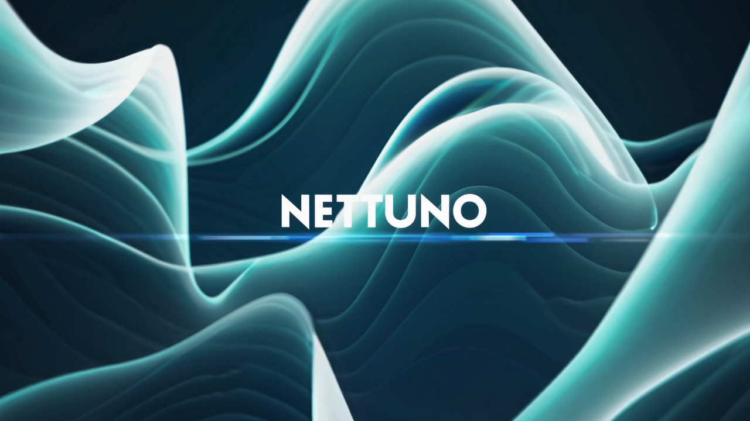

--- FILE ---
content_type: text/html; charset=UTF-8
request_url: https://nettuno.app/nettuno/nettuno.php
body_size: 1582
content:
<meta http-equiv="Content-Type" content="text/html; charset=UTF-8" />
<html xmlns="http://www.w3.org/1999/xhtml">
    <head>
        <script type="text/javascript">

            /*
             =======================================================
             Autor: Nicolas Alejandro DAngelo
             ------------------------------------------------------
             Nettuno - Cloud Computing Operating System
             =======================================================
             */

            window.addEventListener("beforeunload", function (e) {
                // Mensaje a mostrar (algunos navegadores lo ignoran y muestran uno propio)
                const message = "¿Seguro que desea salir de Nettuno?";
                e.preventDefault();       // Previene la descarga inmediata
                e.returnValue = message;  // Estándar
                return message;           // Compatibilidad con navegadores viejos
            });

                var dominio = "nettuno.app";
                var url_ok = "https://" + dominio + "/nettuno/nettuno.php";
                if (window.location.hostname != dominio && window.location.hostname != "www." + dominio) {
                    alert("La nueva url del servidor es www." + dominio + "\nnimach.dyndns.org dejara de funcionar el 01/07/2019");
                }

                if (window.location != url_ok)
                    window.location.href = url_ok;

                /*
                 if (window.location.protocol != "https:")
                 window.location.href = "https:" + window.location.href.substring(window.location.protocol.length);
                 */


            function init() {}
            function shutdown() {}



            function disableSelection(target) {
                if (typeof target.onselectstart != "undefined") //IE route
                    target.onselectstart = function () {
                        return false
                    }
                else if (typeof target.style.MozUserSelect != "undefined") //Firefox route
                    target.style.MozUserSelect = "none"
                else //All other route (ie: Opera)
                    target.onmousedown = function () {
                        return false
                    }
                target.style.cursor = "default"
            }



        </script>


        <script type="text/javascript" src="io.php?message=GET_KERNEL_IMAGE"></script>

        <script type="text/javascript"
                src="https://maps.googleapis.com/maps/api/js?key=AIzaSyCKJcPIu24IXAlBs2EUre_B8A75nXEO-Bg&sensor=TRUE&v=3&libraries=geometry">
        </script>


        <meta http-equiv="Content-Type" content="text/html; charset=utf-8" /> 



        <title>Nettuno - cloud computing operating system [Nimach S.R.L.]</title>

        <style type="text/css">
            <!--
            body {
                background-color: #e9ebee;
                margin-left: 0px;
                margin-top: 0px;
                margin-right: 0px;
                margin-bottom: 0px;
            }
            --> 
        </style> 
        <link href="console.css?Tuesday 20th of January 2026 09:36:56 AM" rel="stylesheet" type="text/css" />
        <link href="nettuno.css?Tuesday 20th of January 2026 09:36:56 AM" rel="stylesheet" type="text/css" />

    </head>

    <body onload="init()" onunload="shutdown()" oncontextmenu='return false' style="overflow:hidden; -ms-overflow-style: none; scrollbar-width: none;"> 
                <div  id="tty" style="width:100%; height:100%; position:relative; overflow:hidden; background-color: #000000;">
            <video autoplay loop muted playsinline style="width:100%; height:100%; object-fit:cover;">
                <source src="nettuno_splash.mp4" type="video/mp4">
                    Iniciando ...
            </video>
        </div>

        <div id="desktop" class="Desktop" style="position:absolute;top:0px; left:0px;height:100%;width:100%; visibility:hidden; overflow:hidden; background-color: transparent;"></div>
        <script type="text/javascript">
            //register_std_out(document.getElementById("tty"));
            document.kernel.getProcByName('loader').__init();
        </script>



    </body>


</html>


--- FILE ---
content_type: text/html; charset=UTF-8
request_url: https://nettuno.app/nettuno/io.php?message=GET_SCRIPTS_LIST
body_size: 102
content:



eval("_list=\"hdd:\\/lib\\/fileapi.make.js\\nhdd:\\/lib\\/log.lib.js\\nhdd:\\/lib\\/file.lib.js\\nhdd:\\/lib\\/ip.lib.js\\nhdd:\\/lib\\/fileapi.lib.js\\nhdd:\\/lib\\/fs.lib.js\\nhdd:\\/lib\\/fsapi.make.js\\nhdd:\\/lib\\/fsapi.lib.js\"");

--- FILE ---
content_type: text/html; charset=UTF-8
request_url: https://nettuno.app/nettuno/io.php?message=GET_SCRIPTS_LIST
body_size: 22
content:



eval("_list=\"\"");

--- FILE ---
content_type: text/html; charset=UTF-8
request_url: https://nettuno.app/nettuno/io.php?message=GET_SCRIPTS_LIST
body_size: 181
content:



eval("_list=\"hdd:\\/bin\\/phpdbg.sys.js\\nhdd:\\/bin\\/apisay.sys.js\\nhdd:\\/bin\\/start.sys.js\\nhdd:\\/bin\\/systools.sys.js\\nhdd:\\/bin\\/users.sys.js\\nhdd:\\/bin\\/repo.sys.js\\nhdd:\\/bin\\/run.sys.js\\nhdd:\\/bin\\/mysql.sys.js\\nhdd:\\/bin\\/sysdev.sys.js\\nhdd:\\/bin\\/groups.sys.js\\nhdd:\\/bin\\/chmod.sys.js\\nhdd:\\/bin\\/fscmd.sys.js\\nhdd:\\/bin\\/pkg.sys.js\\nhdd:\\/bin\\/cmdsay.sys.js\\nhdd:\\/bin\\/furl.sys.js\\nhdd:\\/bin\\/homef.sys.js\\nhdd:\\/bin\\/sysupdate.sys.js\\nhdd:\\/bin\\/net.sys.js\\nhdd:\\/bin\\/session.sys.js\\nhdd:\\/bin\\/locate.sys.js\\nhdd:\\/bin\\/ulscript.sys.js\\nhdd:\\/bin\\/download.sys.js\"");

--- FILE ---
content_type: text/html; charset=UTF-8
request_url: https://nettuno.app/nettuno/io.php?message=GET_SCRIPTS_LIST
body_size: 88
content:



eval("_list=\"hdd:\\/dev\\/keyboard.js\\nhdd:\\/dev\\/mouse.js\\nhdd:\\/dev\\/audio.js\\nhdd:\\/dev\\/video.js\"");

--- FILE ---
content_type: text/css
request_url: https://nettuno.app/nettuno/console.css?Tuesday%2020th%20of%20January%202026%2009:36:56%20AM
body_size: 146
content:
@charset "utf-8";
/* CSS Document */

.text {
	font-family: "Arial", "Courier New", Courier, monospace;
	font-size: 12px;
	color: #CCCCCC;
}


--- FILE ---
content_type: text/css
request_url: https://nettuno.app/nettuno/nettuno.css?Tuesday%2020th%20of%20January%202026%2009:36:56%20AM
body_size: 1128
content:
@charset "utf-8";
/* CSS Document Mejorado - Tema Oscuro Moderno con fuente Roboto */

@font-face {
    font-family: "Roboto";
    src: url(./fonts/roboto/static/Roboto-Regular.ttf) format("truetype");
    font-weight: normal;
    font-style: normal;
}

@font-face {
    font-family: "Roboto";
    src: url(./fonts/roboto/static/Roboto-Bold.ttf) format("truetype");
    font-weight: bold;
    font-style: normal;
}

.GirdTitle {
    font-family: Roboto, Arial, Helvetica, sans-serif;
    font-size: 12px;
    color: #CCCCCC;
    background-color: #333333;
    background-repeat: x-repeat;
}

.Desktop {
    background-color: transparent;
    background-size: 100% 100%;
    -moz-background-size: 100% 100%;
}

.nttLabel {
    font-family: Roboto, Arial, Helvetica, sans-serif;
    font-size: 12px;
    color: #FFFFFF;
}

.nttWindow {
    border: solid 1px #000000; 
}

.nttTitleSectionLabel {
    font-family: Roboto, Arial, Helvetica, sans-serif;
    font-size: 15px;
    height: 19px!important;
    padding: 2px;
    color: #CCCCCC;
    font-weight: bold;
    border-bottom: solid 1px #444444;
    background: linear-gradient(to right, #333333, #222222);
    text-shadow: 1px 1px 2px #00000080;
    border-top-left-radius: 5px;
    border-top-right-radius: 5px;
}


.nttWindowTitleText {
    font-family: Roboto, Arial, Helvetica, sans-serif;
    font-size: 13px;
    color: #CCCCCC;
    font-weight: bold;
}

.nttWindowTitleTextBack {
    font-family: Roboto, Arial, Helvetica, sans-serif;
    font-size: 13px;
    color: #555555;
    font-weight: bold;
}

.nttModal {
    background-color: #000000;
    opacity: 0.8;
}

.Embedded {
    font-family: Roboto, Arial, Helvetica, sans-serif;
    font-size: 12px;
    background-color: #FFFFFF;
    border: 1px solid #999999;
}

.qq-uploader { position: relative; width: 100%; }

.qq-upload-button {
    display: block;
    width: 64px;
    height: 64px;
    font-family: Roboto, Arial, Helvetica, sans-serif;
    font-size: 12px;
    color: #CCCCCC;
    background: #1c1c1c;
    border: 1px solid #888888;
    box-shadow: inset 0 0 4px #444444;
}

.qq-upload-drop-area,
.qq-upload-drop-area span,
.qq-upload-drop-area-active {
    background: rgba(0, 0, 0, 0.5);
    color: #CCCCCC;
    border: 1px dashed #666666;
    font-family: Roboto, Arial, Helvetica, sans-serif;
    font-size: 12px;
    text-align: center;
    padding: 7px 0;
}

.qq-upload-list,
.qq-upload-list li {
    color: #CCCCCC;
    font-family: Roboto, Arial, Helvetica, sans-serif;
    font-size: 12px;
    margin: 0;
    padding: 0;
    line-height: 15px;
    list-style: disc;
}

.qq-upload-spinner {
    display: inline-block;
    background: url("/nettuno/lib/valums-file-uploader/client/loading.gif");
    width: 15px;
    height: 15px;
    vertical-align: text-bottom;
}

.qq-upload-size, .qq-upload-cancel {
    font-size: 11px;
}

.qq-upload-failed-text { display: none; }
.qq-upload-fail .qq-upload-failed-text { display: inline; }

.nttPopUpMenu {
    border: 1px solid #000000; 
}

.nttButton {
    padding: 2px;
    background: #2a2a2a;
    color: #CCCCCC;
    border-radius: 4px;
    border: 1px solid #666666;
    font-size: 11px;
    font-family: Roboto, Arial, Helvetica, sans-serif;
    font-weight: bold;
    transition: background 0.2s ease;
}

.nttButton:hover {
    background: #3a3a3a;
}

.nttButtonOnFocus {
    padding: 2px;
    background: #2a2a2a;
    color: #CCCCCC;
    border-radius: 4px;
    border: 1px solid #666666;
    font-size: 11px;
    font-family: Roboto, Arial, Helvetica, sans-serif;
    font-weight: bold;
    transition: background 0.2s ease;
}

.nttButtonOnFocus:hover {
    background: #3a3a3a;
}

.nttGridTextBox {
    border: none;
    display: inline-block;
    color: #CCCCCC;
    font-family: Roboto, Arial;
    font-size: 12px;
    text-decoration: none;
}

.nttTextBox {
    background-color: #000000;
    color: #e0e0e0;
    font-family: Roboto, Arial;
    font-size: 12px;
    border: 1px solid #444444;
    border-radius: 6px;
    box-shadow: inset 0 0 4px #111111;
    padding: 4px 6px;
    transition: all 0.3s ease;
    -webkit-font-smoothing: antialiased;
}

.nttTextBoxOnFocus {
    background-color: #1a1a1a;
    color: #ffffff;
    font-family: Roboto, Arial;
    font-size: 12px;
    border: 1px solid #888888;
    border-radius: 6px;
    box-shadow: 0 0 6px #555555;
    padding: 4px 6px;
    transition: all 0.3s ease;
    -webkit-font-smoothing: antialiased;
}

.nttCombo {
    background-color: #000000;
    color: #e0e0e0;
    font-family: Roboto, Arial;
    font-size: 12px;
    border: 1px solid #444444;
    border-radius: 6px;
    padding: 4px 6px;
    transition: all 0.3s ease;
    -webkit-font-smoothing: antialiased;
}

.nttComboOnFocus {
    background-color: #1a1a1a;
    color: #ffffff;
    font-family: Roboto, Arial;
    font-size: 12px;
    border: 1px solid #888888;
    border-radius: 6px;
    box-shadow: 0 0 6px #555555;
    padding: 4px 6px;
    transition: all 0.3s ease;
    -webkit-font-smoothing: antialiased;
}

--- FILE ---
content_type: application/javascript; charset=UTF-8
request_url: https://nettuno.app/nettuno/io.php?&full_path=hdd%3A%2Flib%2Flog.lib.js&message=GET_SCRIPT_FILE
body_size: 300
content:
var __stdout='';function wlog(_log,_error){var ret=document.kernel.command("wlog",new Array(_log,encodeURIComponent(escape(_error))));std_out(cmdsay());return ret}document.kernel.memoryManager.getLoadingScript().bytes=523;document.kernel.memoryManager.getLoadingScript().onScriptIsLoaded=function(){document.kernel.proc.sendMessage("LOAD_SCRIPT_OK",Array("hdd:/lib/log.lib.js",""),"loader");document.kernel.proc.sendMessage("LOAD_SCRIPT_OK",Array("hdd:/lib/log.lib.js",""),"sysmon");delete(this.onScriptIsLoaded)};

--- FILE ---
content_type: application/javascript; charset=UTF-8
request_url: https://nettuno.app/nettuno/io.php?&full_path=hdd%3A%2Flib%2Ffileapi.make.js&message=GET_SCRIPT_FILE
body_size: 527
content:
var __stdout='';function hdd__lib_fileapi_make_js(){function nttFileApi(_caller,_on_finish_call,_params){this.module="hdd:/sys/kernel/"+document.kernel.version+"/file.lib";if(_params){_caller.nttFileApi_Params=_params}else{_caller.nttFileApi_Params=false}_caller.nttFileApi_onFinish=_on_finish_call;_caller.nttFileApi_onExecuted=function(pStdOut){this.nttFileApi_onFinish(this.__api_return,pStdOut,this.nttFileApi_Params)};this.folder_exists=function(_path){document.kernel.api_back("folder_exists",new Array(_path),this.module,_caller,_caller.nttFileApi_onExecuted,false)};this.file_exists=function(_file){document.kernel.api_back("file_exists",new Array(_file),this.module,_caller,_caller.nttFileApi_onExecuted,false)};this.fopen=function(_file){document.kernel.api_back("fopen",new Array(_file),this.module,_caller,_caller.nttFileApi_onExecuted,false)};this.fwrite=function(_file,_data,_mode){document.kernel.api_back("fwrite",new Array(_file,document.kernel.textToASCII(_data),_mode),this.module,_caller,_caller.nttFileApi_onExecuted,false)}}}document.kernel.memoryManager.getLoadingScript().enterPoint=function(){hdd__lib_fileapi_make_js()};document.kernel.memoryManager.getLoadingScript().enterPointName='hdd__lib_fileapi_make_js';document.kernel.memoryManager.getLoadingScript().bytes=1585;hdd__lib_fileapi_make_js();document.kernel.memoryManager.getLoadingScript().onScriptIsLoaded=function(){document.kernel.proc.sendMessage("LOAD_SCRIPT_OK",Array("hdd:/lib/fileapi.make.js",""),"loader");document.kernel.proc.sendMessage("LOAD_SCRIPT_OK",Array("hdd:/lib/fileapi.make.js",""),"sysmon");delete(this.onScriptIsLoaded)};

--- FILE ---
content_type: application/javascript; charset=UTF-8
request_url: https://nettuno.app/nettuno/io.php?&full_path=hdd%3A%2Flib%2Ffile.lib.js&message=GET_SCRIPT_FILE
body_size: 312
content:
var __stdout='';function file_exists(_file){return document.kernel.api("file_exists",new Array(_file))}function folder_exists(_folder){return document.kernel.api("folder_exists",new Array(_folder))}function fopen(_file){return document.kernel.api("fopen",new Array(_file))}function fwrite(_file,_data,_mode){return document.kernel.api("fwrite",new Array(_file,_data,_mode))}document.kernel.memoryManager.getLoadingScript().bytes=754;document.kernel.memoryManager.getLoadingScript().onScriptIsLoaded=function(){document.kernel.proc.sendMessage("LOAD_SCRIPT_OK",Array("hdd:/lib/file.lib.js",""),"loader");document.kernel.proc.sendMessage("LOAD_SCRIPT_OK",Array("hdd:/lib/file.lib.js",""),"sysmon");delete(this.onScriptIsLoaded)};

--- FILE ---
content_type: application/javascript; charset=UTF-8
request_url: https://nettuno.app/nettuno/io.php?&full_path=hdd%3A%2Flib%2Ffs.lib.js&message=GET_SCRIPT_FILE
body_size: 1032
content:
var __stdout='';function nttFolder(){this.type="folder";this.name="";this.path="";this.size=0;this.files=0;this.subfolders=0;this.owner="";this.date=""}function nttFile(){this.type="file";this.name="";this.path="";this.size=0;this.owner="";this.ext="";this.date=""}function nttPathAccess(){this.path="";this.user="";this.domain="";this.mode=""}function get_path_access(_path){var path=_path;var results=new Array();if(folder_exists(path)){if(right(path,1)!="/"){path+="/"}}else if(!file_exists(path)){return false}if(document.kernel.command("ls",new Array(path,"-l"))){var list=cmdsay().split("\n");var x=0;for(x=0;x<list.length;x++){if(list[x]!=""){var item=list[x].split("\t");var access=new nttPathAccess();access.path=item[0];access.user=item[1];access.domain=item[2];access.mode=item[3];results[results.length]=access}}}return results}function get_folders(_path){var path=_path;if(right(path,1)!="/")path+="/";var folders=new Array();if(document.kernel.command("ls",new Array(path,"-folders"))){var list=cmdsay().split("\n");var x=0;for(x=0;x<list.length;x++){var item=list[x].split("\t");if(item[0]=="folder"){var folder=new nttFolder();folder.path=item[1];folder.name=item[2];folder.size=item[3];folder.files=item[4];folder.subfolders=item[5];folder.owner=item[6];folder.date=item[7];folders[folders.length]=folder}}}return folders}function get_folder(_path){var path=_path;if(right(path,1)!="/")path+="/";if(document.kernel.api("get_folder",new Array(_path))){var item=cmdsay().split("\t");var folder=new nttFolder();folder.path=item[0];folder.name=item[1];folder.size=item[2];folder.files=item[3];folder.subfolders=item[4];folder.owner=item[5];folder.date=item[6];return folder}return false}function get_file(_path){if(document.kernel.api("get_file",new Array(_path))){var item=cmdsay().split("\t");var file=new nttFile();file.path=item[0];file.name=item[1];file.ext=item[2];file.size=item[3];file.owner=item[4];file.date=item[5];return file}return false}function get_files(_path){var path=_path;if(right(path,1)!="/")path+="/";var files=new Array();if(document.kernel.command("ls",new Array(path,"-files"))){var list=cmdsay().split("\n");var x=0;for(x=0;x<list.length;x++){var item=list[x].split("\t");if(item[0]=="file"){var file=new nttFile();file.path=item[1];file.name=item[2];file.ext=item[3];file.size=item[4];file.owner=item[5];file.date=item[6];files[files.length]=file}}}return files}function trash_path(){return"hdd:/home/"+document.session.user.user_usr+"."+document.session.user.domain_grp+"/-trash"}function home_path(){return"hdd:/home/"+document.session.user.user_usr+"."+document.session.user.domain_grp}function empty_trash(){var folders=get_folders(trash_path());var files=get_files(trash_path());var x=0;for(x=0;x<folders.length;x++){rmdir(folders[x].path)}for(x=0;x<files.length;x++){rm(files[x].path)}return true}function get_locate_from_path(_from_path,_filters){var path=_from_path;if(right(path,1)!="/")path+="/";var results=new Array();if(document.kernel.command("locate",new Array(path,_filters))){var list=cmdsay().split("\n");var x=0;for(x=0;x<list.length;x++){var item=list[x].split("\t");switch(item[0]){case"folder":var folder=new nttFolder();folder.type="folder";folder.path=item[1];folder.name=item[2];folder.size=item[3];folder.files=item[4];folder.subfolders=item[5];folder.owner=item[6];results[results.length]=folder;break;case"file":var file=new nttFile();file.type="file";file.path=item[1];file.name=item[2];file.ext=item[3];file.size=item[4];file.owner=item[5];file.datetime=item[6];results[results.length]=file;break}}}return results}document.kernel.memoryManager.getLoadingScript().bytes=6311;document.kernel.memoryManager.getLoadingScript().onScriptIsLoaded=function(){document.kernel.proc.sendMessage("LOAD_SCRIPT_OK",Array("hdd:/lib/fs.lib.js",""),"loader");document.kernel.proc.sendMessage("LOAD_SCRIPT_OK",Array("hdd:/lib/fs.lib.js",""),"sysmon");delete(this.onScriptIsLoaded)};

--- FILE ---
content_type: application/javascript; charset=UTF-8
request_url: https://nettuno.app/nettuno/io.php?message=GET_KERNEL_IMAGE
body_size: 10657
content:
function replace(str, sval, rval) {var val = str;while (val.indexOf(sval) > -1) {val = val.replace(sval, rval);}return val;}function left(str, n) {if (n <= 0){return "";}else if (n > String(str).length){return str;}else{return String(str).substring(0, n);}}function right(str, n) {if (n <= 0){return "";}else if (n > String(str).length){return str;}else {var iLen = String(str).length;return String(str).substring(iLen, iLen - n);}}function len(str) {if (str != undefined) {return str.length;}else {return 0;}}function isNumeric(sText) {var ValidChars = "0123456789.";var IsNumber = true;var Char;var i = 0;for (i = 0;i < sText.length && IsNumber == true;i++) {Char = sText.charAt(i);if (ValidChars.indexOf(Char) == -1) {IsNumber = false;}}return IsNumber;}function s4() {return Math.floor((1 + Math.random()) * 0x10000).toString(16).substring(1);}function guid() {return s4() + s4() + s4() + s4() + s4() + s4() + s4() + s4();}function number_format(number, decimals, dec_point, thousands_sep) {var n = !isFinite(+number) ? 0 : +number, prec = !isFinite(+decimals) ? 0 : Math.abs(decimals), sep = (typeof thousands_sep === 'undefined') ? ',' : thousands_sep, dec = (typeof dec_point === 'undefined') ? '.' : dec_point, toFixedFix = function (n, prec) {var k = Math.pow(10, prec);return Math.round(n * k) / k;}, s = (prec ? toFixedFix(n, prec) : Math.round(n)).toString().split('.');if (s[0].length > 3) {s[0] = s[0].replace(/\B(?=(?:\d{3})+(?!\d))/g, sep);}if ((s[1] || '').length < prec) {s[1] = s[1] || '';s[1] += new Array(prec - s[1].length + 1).join('0');}return s.join(dec);}function round_float(number, decimals) {var num = isNumeric(number) ? number : 0;return parseFloat(parseFloat(num).toFixed(decimals));}const requestCompressor={compress:function(a,b,c,d,e,f,g,h){for(b={},c=d=256;d--;)b[String.fromCharCode(d)]=d;for(e=f=[];(g=a[++d]);)e=b[(h=e+g)]?h:(f.push(b[e]),(b[h]=c++),g);f.push(b[e]);return f},decompress:function(source,b,c,d,e,f,g,h){var a;if(Array.isArray(source)){a=source.slice()}else{var s=String(source).trim();if(!s){a=[]}else if(s[0]==="["){try{a=JSON.parse(s)}catch(_){a=s.split(",").map(function(x){return+x})}}else{a=s.split(",").map(function(x){return+x})}}for(b=[],c=d=256,e=String.fromCharCode;d--;)b[d]=e(d);for(e=(f=e((a[(d=0)]))),(h=a[++d]);h<=c;)(g=b[h]||e+e[0]),(b[c++]=e+g[0]),(f+=e=g),(h=a[++d]);return f}};function nttHttpRequestParams(pCommand,pName,pValue){this.command=pCommand;this.name=pName;this.value=pValue};function nttHttpRequest(pParent,pReceiverFile){this.parent=pParent;this.hid=0;this.XMLHttpRequest=null;this.receiverFile=pReceiverFile;this.method="POST";this.params=new Array();this.state=0;this.async=true;this.compressed=false;if(window.ActiveXObject){this.XMLHttpRequest=new ActiveXObject("Microsoft.XMLHTTP")}else if(window.XMLHttpRequest){this.XMLHttpRequest=new XMLHttpRequest()}else{document.kernel.writeNotify("Error:Ajax no soportado por el navegador");return}this.XMLHttpRequest.command=this;this.addParam=function(pName,pValue){var paramIndex=this.params.length;this.params[paramIndex]=new nttHttpRequestParams(this,pName,pValue)};this.sendParams=function(){if(!this.params||this.params.length===0)return"";var queryParts=[];for(var i=0;i<this.params.length;i++){try{var name=this.params[i].name;var value=this.params[i].value;if(value===null||typeof value==="undefined"){value=""}queryParts.push(encodeURIComponent(name)+"="+encodeURIComponent(value))}catch(e){continue}}return queryParts.join("&")};this.onReceiverResponse=function(pResponseValue){};this.onReceiverError=function(pErrorDescription){};this.showTransIcon=true;this.send=function(){if(document.kernel.xdebug){this.receiverFile+="&XDEBUG_SESSION_START=nettuno-xdebug"}if(document.desktop&&this.showTransIcon){document.desktop.showTransfering()}if(this.async){this.send_async()}else{return this.send_sync()}};this.send_sync=function(){if(!this.xdebugStoping){document.body.style.cursor="wait"}this.XMLHttpRequest.open(this.method,this.receiverFile,false);this.XMLHttpRequest.setRequestHeader("Content-Type","application/x-www-form-urlencoded");this.XMLHttpRequest.setRequestHeader("Accept-Encoding","gzip,deflate,br");if(this.compressed){this.addParam("NTT_HTTP_REQUEST_COMPRESSED","1")}var params=this.sendParams();this.XMLHttpRequest.send(params);if(document.kernel.xdebug){if(this.xdebugStoping){this.xdebugStoping=false;return true}}document.body.style.cursor="default";if(document.desktop&&this.showTransIcon){document.desktop.HideTransfering()}if(this.compressed){this.getResponseRet=this.limpiarResponseText(requestCompressor.decompress(this.XMLHttpRequest.responseText))}else{this.getResponseRet=this.limpiarResponseText(this.XMLHttpRequest.responseText)}if(document.kernel.xdebug&&this.receiverFile.indexOf("XDEBUG_SESSION_START")>-1){this.xdebugStoping=true;this.receiverFile=this.receiverFile.replace("XDEBUG_SESSION_START","XDEBUG_SESSION_STOP_NO_EXEC");if(!this.send_sync()){alert("No se logró finalizar la sesión de xdebug")}}return this.getResponseRet};this.limpiarResponseText=function(responseText){const encabezadoEsperado=" HTTP/1.1 200 OK";const marcadorTipoContenido="Content-Type:application/javascript;charset=UTF-8";if(responseText.startsWith(encabezadoEsperado)){const posContentType=responseText.indexOf(marcadorTipoContenido);if(posContentType!==-1){const separador="\n\n";const posBody=responseText.indexOf(separador,posContentType);if(posBody!==-1){return responseText.slice(posBody+separador.length).trimStart()}}}return responseText};this.getResponse=function(){return this.getResponseRet};this.abort=function(){this.XMLHttpRequest.abort();document.desktop.HideTransfering()};this.send_async=function(){this.XMLHttpRequest.onreadystatechange=function(){this.command.state=this.readyState;if(this.readyState==4&&this.status==200){if(document.desktop&&this.command.showTransIcon){document.desktop.HideTransfering()}var responseText="";if(this.command.compressed){responseText=this.command.limpiarResponseText(requestCompressor.decompress(this.responseText))}else{responseText=this.command.limpiarResponseText(this.responseText)}if(responseText.indexOf("xdebug-error")>0){this.command.onReceiverError(responseText)}else{this.command.onReceiverResponse(responseText)}}};this.XMLHttpRequest.open(this.method,this.receiverFile,true);this.XMLHttpRequest.setRequestHeader("Content-Type","application/x-www-form-urlencoded");if(this.compressed){this.addParam("NTT_HTTP_REQUEST_COMPRESSED","1")}var params=this.sendParams();this.XMLHttpRequest.send(params)};this.destroy=function(){this.parent.destroyHttpRequest(this.hid)}}function nttMessage(pSystemMessaging,pMessage,pParams,pSenderName,pReceiverName,pSenderPID,pReceiverPID){this.mid=0;this.systemMessaging=pSystemMessaging;this.message=pMessage;this.params=pParams;this.senderName=pSenderName;this.receiverName=pReceiverName;this.senderPID=pSenderPID;this.receiverPID=pReceiverPID;document.kernel.startClock()}function nttSystemMessages(pMemory){this.memory=pMemory;this.messages=new Array();this.loop=null;this.lastNotifyLength=0;this.sendMessage=function(pMessage,pParams,pSenderPID,pReceiverName,pReceiverPID){this.memory.memoryManager.kernel.stopClock();if(document.kernel.proc.pid==pSenderPID){var sproc=document.kernel.proc}else{var sproc=this.memory.getProcByPID(pSenderPID)}if(sproc){if(!pReceiverPID){var x=0;var rpid=0;for(x=0;x<this.memory.processes.length;x++){rpid=this.memory.processes[x].pid;if(rpid!=pSenderPID||sproc.name=="kernel"){var rproc=this.memory.processes[x];if(rproc){if(rproc.name==pReceiverName||pReceiverName=="*"){var mid=this.messages.length;this.messages[mid]=new nttMessage(this,pMessage,pParams,sproc.name,rproc.name,sproc.pid,rproc.pid)}}}}}else{var mid=this.messages.length;var rproc=this.memory.getProcByPID(pReceiverPID);this.messages[mid]=new nttMessage(this,pMessage,pParams,sproc.name,rproc.name,sproc.pid,rproc.pid)}}this.memory.memoryManager.kernel.startClock();return true};this.sendingMessages=false;this.sendMessages=function(){if(this.memory.memoryManager.kernel.error)return;if(this.messages.length==0){this.memory.memoryManager.kernel.stopClock();return}if(this.sendingMessages)return;this.sendingMessages=true;var allSended=true;var mid=0;for(mid=0;mid<this.messages.length;mid++){if(this.messages[mid]){var msg=this.messages[mid];var sproc=this.memory.getProcByPID(msg.senderPID);var rproc=this.memory.getProcByPID(msg.receiverPID);if(sproc&&rproc){if(!rproc.busy||rproc.onlyAcceptMessage==msg.message){rproc.getMessage(sproc.name,msg.message,msg.params);delete(this.messages[mid])}else{allSended=false}}}}if(allSended){this.messages=new Array();this.memory.memoryManager.kernel.stopClock()}this.sendingMessages=false}}function nttProcess(pMemory,pName,pTitle){this.busy=false;this.onlyAcceptMessage="";this.memory=pMemory;this.pid=0;this.name=pName;this.title=pTitle;this.script=pMemory.memoryManager.getLoadingScript();this.windowMain=null;this.windows=new Array();this.createWindow=function(pName){var win=document.winman._createWindow(this,pName);if(!this.windowMain)this.windowMain=win;var i=this.windows.length;this.windows[i]=win;return win};this.destroyAllWindows=function(){var x=0;for(x=0;x<this.windows.length;x++){if(this.windows[x]){this.windows[x].destroy()}}};this.getProcByName=function(pName){return this.memory.getProcByName(pName)};this.getProcByPID=function(pPID){return this.memory.getProcByPID(pPID)};this.sendMessage=function(pMessage,pParams,pReceiverName,pReceiverPID){return this.memory.systemMessages.sendMessage(pMessage,pParams,this.pid,pReceiverName,pReceiverPID)};this.getMessage=function(pSenderName,pMessage,pParams){};this.__init=function(){};this.onExit=function(){};this.__exit=function(pForce){this.onExit();this.destroyAllWindows();this.memory.destroyProcess(this.pid,pForce,true)}}function nttMemory(pMemoryManager){this.memoryManager=pMemoryManager;this.processes=new Array();this.systemMessages=new nttSystemMessages(this);this.NEW_PID=1;this.createProcess=function(pName,pTitle){var p=this.processes.length;this.processes[p]=new nttProcess(this,pName,pTitle);this.processes[p].pid=this.NEW_PID;this.NEW_PID++;if(this.memoryManager.kernel.proc){this.memoryManager.kernel.proc.sendMessage("AFTER_CREATE_PROCESS",Array(this.processes[p].pid,""),"*")}return this.processes[p]};this.getProcIndexByPID=function(pPid){var x=0;for(x=0;x<this.processes.length;x++){if(this.processes[x].pid==pPid){return x}}return false};this.destroyProcess=function(pPid,pForce,pFromExitProc){var force="no_force";if(pForce)force="force";this.memoryManager.kernel.proc.sendMessage("BEFORE_DESTROY_PROCESS",Array(pPid,force),"*");var script="";script+="var delproc=document.kernel.memoryManager.memory.getProcByPID("+pPid+");";if(!pFromExitProc){script+="if(delproc)delproc.__exit();"}script+="if(delproc)document.kernel.memoryManager.memory.processes.splice(document.kernel.memoryManager.memory.getProcIndexByPID(delproc.pid),1);";script+="document.kernel.proc.sendMessage(\"AFTER_DESTROY_PROCESS\",Array("+pPid+"),\"*\");";this.memoryManager.kernel.proc.sendMessage("EVAL_SCRIPT",Array(script),"kernel")};this.getProcByName=function(pName){var x=0;for(x=0;x<this.processes.length;x++){if(this.processes[x].name==pName){return this.processes[x]}}};this.getProcByPID=function(pPID){var x=0;for(x=0;x<this.processes.length;x++){if(this.processes[x].pid==pPID){return this.processes[x]}}}}function nttMemoryManager(pKernelInstance){this.antiCacheEnabled=false;this.kernel=pKernelInstance;this.memory=new nttMemory(this);this.scripts=new Array();this.styles=new Array();this.scriptExist=function(pFile){var x=0;for(x=0;x<this.scripts.length;x++){if(this.scripts[x]){if(this.scripts[x].file==pFile){return true}}}return false};this.getScriptByFile=function(pFile){var x=0;for(x=0;x<this.scripts.length;x++){if(this.scripts[x]){if(this.scripts[x].file==pFile){return this.scripts[x]}}}return null};this.execLoadedScript=function(pFile){for(var x=0;x<this.scripts.length;x++){if(this.scripts[x]&&this.scripts[x].file==pFile){if(typeof this.scripts[x].enterPoint==="function"){this.scripts[x].enterPoint()}return}}};this.loading_script="";this.getLoadingScript=function(){return this.loading_script};this.setLoadedStyle=function(pFile){var i=this.styles.length;this.styles[i]=pFile};this.styleIsLoaded=function(pFile){var x=0;for(x=0;x<this.styles.length;x++){if(this.styles[x]==pFile){return true}}return false};this.loadStyle=function(pFile){if(this.styleIsLoaded(pFile))return;var css=document.createElement("link");css.setAttribute("rel","stylesheet");css.setAttribute("type","text/css");css.setAttribute("href",pFile);css.onload=function(){document.kernel.memoryManager.setLoadedStyle(pFile)};css.onerror=function(){};document.getElementsByTagName("head")[0].appendChild(css)};this.addScript=function(pFile){if(this.scriptExist(pFile)){this.loading_script=this.getScriptByFile(pFile);var class_file=(pFile.indexOf(".class.")>0);var lib_file=(pFile.indexOf(".lib.")>0);if(!class_file&&!lib_file){this.execLoadedScript(pFile)}document.kernel.proc.sendMessage("LOAD_SCRIPT_OK",Array(pFile,""),"*");return}var id=this.scripts.length;this.scripts[id]=document.createElement('script');this.scripts[id].async=false;this.scripts[id].bytes=0;this.scripts[id].enterPoint="";this.scripts[id].enterPointName="";this.scripts[id].type='text/javascript';var urlSource="";var _secSnapshot=null;if(pFile.indexOf("&")!==-1){var parts=pFile.split("&");var fileName=parts[0];var params=parts.slice(1);urlSource="io.php?&full_path="+encodeURIComponent(fileName)+"&message=GET_SCRIPT_FILE";for(var i=0;i<params.length;i++){var kv=params[i].split("=");var key=kv[0];var val=kv.length>1?kv[1]:"";urlSource+="&"+key+"="+encodeURIComponent(val)}}else{urlSource="io.php?&full_path="+encodeURIComponent(pFile)+"&message=GET_SCRIPT_FILE"}if(document.secParams){_secSnapshot=String(document.secParams);delete document.secParams}if(_secSnapshot){urlSource+="&"+_secSnapshot}this.scripts[id].src=urlSource;if(this.antiCacheEnabled)this.scripts[id].src+="&antiCache="+Date.now();this.scripts[id].file=pFile;this.scripts[id].onload=function(){this._loaded=true;if(typeof this.onScriptIsLoaded==="function")this.onScriptIsLoaded()};this.scripts[id].onerror=function(){this._loaded=false;try{if(typeof document.kernel.memoryManager.errorProcess==="function"){document.kernel.memoryManager.errorProcess(this.src)}}catch(e){}};this.loading_script=this.scripts[id];document.getElementsByTagName('head')[0].appendChild(this.scripts[id]);return id};this.load=function(pFile,pParams,pSecParams){if(pParams){if(document.kernel&&document.kernel.developing){std_out("===========================");std_out("EJECUCION EN MODO DEVELOPING");std_out("---------------------------");std_out("Archivo:"+pFile);var pp=0;for(pp in pParams){if(Object.prototype.hasOwnProperty.call(pParams,pp)){std_out("Param "+pp.toString()+":"+pParams[pp])}}if(pSecParams){std_out("Param(sec):"+pSecParams)}std_out("===========================")}document.params=pParams}if(pSecParams){document.secParams=pSecParams}return this.addScript((pFile&&pFile.trim)?pFile.trim():pFile)};this.unload=function(pFile){var s=0;for(var s=0;s<this.scripts.length;s++){var node=this.scripts[s];if(node&&node.file==pFile){if(node.enterPoint){try{delete window[node.enterPointName]}catch(e){}}if(node.parentNode){try{node.parentNode.removeChild(node)}catch(e){}}delete(this.scripts[s]);return true}}return false};this.errorProcess=function(pUrl){var x=0;var file="";document.body.style.cursor="wait";if(document.loader&&document.loader.busy&&document.loader.getMessage){document.loader.getMessage("KERNEL-MM","LOAD_SCRIPT_ERROR",Array(pUrl,""))}if(typeof sysunlibs==="function")sysunlibs();for(x=0;x<this.memory.processes.length;x++){var proc=this.memory.processes[x];if(proc){if(proc.script&&proc.script.src==pUrl){try{if(typeof proc.__exit==="function")proc.__exit()}catch(e){}proc.busy=false}}}for(x=0;x<this.scripts.length;x++){var script=this.scripts[x];if(script){var sameBySrc=(script.src===pUrl);var sameByTail=false;try{sameByTail=script.src&&pUrl&&script.src.split('?')[0].split('#')[0].endsWith(pUrl.split('?')[0].split('#')[0])}catch(e){}if(sameBySrc||sameByTail){file=script.file;this.unload(script.file)}}}document.body.style.cursor="default";return file}}String.prototype.trim=function(){return this.replace(/^\s+|\s+$/g,"")};String.prototype.ltrim=function(){return this.replace(/^\s+/,"")};String.prototype.rtrim=function(){return this.replace(/\s+$/,"")};String.prototype.replicate=function(num){return new Array(num+1).join(this)};document.NTT_PUBLIC_TEMP_FOLDER="/nettuno/tmp/";document.NTT_PATH="/nettuno/";function nttKernel(){this.version="2.0.0";this.memoryManager=new nttMemoryManager(this);this.proc=this.memoryManager.memory.createProcess("kernel","Nucleo del Sistema");this.memoryLog=new Array();this.memoryLogLimit=100;this.error=false;this.stdout="";this.xdebug=false;this._unescapeStringLiteral=function(quote,inner){var literal=quote+inner+quote;try{return(new Function("return "+literal))()}catch(e){return inner}};this._inlineEvalCalls=function(src){if(typeof src!=="string"||src.indexOf("eval")===-1)return src;var re=/eval\s*\(\s*(['"])((?:\\.|(?!\1).)*)\1\s*\)\s*;?/g;return src.replace(re,(m,quote,inner)=>{var code=this._unescapeStringLiteral(quote,inner);var needsSemicolon=!/;\s*$/.test(String(code));return String(code)+(needsSemicolon?";":"")})};this._prepareServerCode=function(src){if(typeof src!=="string")return"";return this._inlineEvalCalls(src)};this._runServerCode=function(src,scope,thisArg){scope=scope||{};if(!("__stdout"in scope))scope.__stdout="";if(!("__return"in scope))scope.__return=undefined;try{var runner=new Function("scope",` with(scope){${src}return{__stdout:(typeof __stdout!=="undefined"?__stdout:scope.__stdout),__return:(typeof __return!=="undefined"?__return:scope.__return),_list:(typeof _list!=="undefined"?_list:scope._list)}}`);var result=runner.call(thisArg,scope);return result||{}}catch(err){try{if(this.showAPIError)this.showAPIError(err,src)}catch(_e){}return{__stdout:scope.__stdout||"",__return:scope.__return,_list:scope._list||""}}};this.command=function(_cmd,_params){var http_req=document.http_request;var req=http_req.createHttpRequest("io.php?message=COMMAND",true);req.compressed=false;var params="";if(_params){var x=0;var c="";for(x=0;x<_params.length;x++){params+=c+"'"+_params[x]+"'";c=","}}req.addParam("_cmd",_cmd);req.addParam("_params",params);if(this.isMobileDevice()){nttStdOut.std_out("nettuno_cmd(call):"+_cmd+"("+params+")")}req.send();var raw=req.getResponse();if(this.isMobileDevice()){nttStdOut.std_out("nettuno_cmd(response):"+raw)}var flat=this._prepareServerCode(raw);var execRes=this._runServerCode(flat,{__stdout:"",__return:undefined},this);req.destroy();this.stdout=execRes.__stdout||"";var __return=execRes.__return;if(__return=="__NTT_EMPTY_STRING__")__return="";return __return};this.command_back=function(_cmd,_params,_caller,_on_finish_call,_compressed){var http_req=document.http_request;var req=http_req.createHttpRequest("io.php?message=COMMAND");if(_compressed&&!this.xdebug)req.compressed=true;req.showTransIcon=false;var params="";if(_params){var x=0;var c="";for(x=0;x<_params.length;x++){params+=c+"'"+_params[x]+"'";c=","}}req.addParam("_cmd",_cmd);req.addParam("_params",params);if(this.isMobileDevice()){nttStdOut.std_out("nettuno_cmd_back(call):"+_cmd+"("+params+")")}req._caller=_caller;req._on_finish_call=_on_finish_call;req.onReceiverResponse=function(pValue){var flat=document.kernel._prepareServerCode(pValue);this._caller.__api_code=flat;this._caller.__api_on_finish_call=this._on_finish_call;this._caller.__api=function(){if(document.kernel.isMobileDevice()){nttStdOut.std_out("nettuno_cmd_back(response,flat):"+this.__api_code)}var execRes=document.kernel._runServerCode(this.__api_code,{__stdout:"",__return:undefined},this);var __return=execRes.__return;if(__return){if(__return=="__NTT_EMPTY_STRING__")__return="";this.__api_return=true}else{this.__api_return=false}this.__api_on_finish_call(execRes.__stdout||"")};this._caller.__api();delete(this._caller.__api_code);delete(this._caller.__api);delete(this._caller.__api_on_finish_call);this.destroy()};req.onReceiverError=function(_pError){this.destroy()};req.send();return req};this.system_crash=function(_message){alert(_message);restart()};this.api=function(_fnc,_params,_module,_caller,_compressed){var http_req=document.http_request;var req=http_req.createHttpRequest("io.php?message=CALL_API",true);if(_compressed&&!this.xdebug)req.compressed=true;var params="";var module="";var __NETTUNO_SESSION_WRITE_CLOSE__=false;if(_module)module=_module;if(_params){var x=0;var c="";for(x=0;x<_params.length;x++){if(_params[x]!="__NETTUNO_SESSION_WRITE_CLOSE__"){params+=c+"'"+(""+_params[x]).replace("'","")+"'";c=","}else{__NETTUNO_SESSION_WRITE_CLOSE__=true}}}req.addParam("module",module);req.addParam("_fnc",_fnc);req.addParam("_params",params);if(this.isMobileDevice()){nttStdOut.std_out("nettuno_api(call):"+_fnc+"("+params+")")}if(__NETTUNO_SESSION_WRITE_CLOSE__){req.addParam("__NETTUNO_SESSION_WRITE_CLOSE__","1")}if(this.beforeCallAPI){this.beforeCallAPI(_caller,req);delete(this.beforeCallAPI)}req.send();var response=req.getResponse();req.destroy();if(!_caller){var flat=this._prepareServerCode(response);if(this.isMobileDevice()){nttStdOut.std_out("nettuno_api(response,flat):"+flat)}var execRes=this._runServerCode(flat,{__stdout:"",__return:undefined},this);var __return=execRes.__return;if(__return=="__NTT_EMPTY_STRING__")__return="";this.stdout=execRes.__stdout||"";return __return}else{_caller.__api_req=req;_caller.__api_return=false;_caller.__api_stdout="";_caller.__api_code=this._prepareServerCode(response);_caller.__api=function(){if(this.__api_code.length>0){try{var execRes=document.kernel._runServerCode(this.__api_code,{__stdout:"",__return:undefined},this);this.__api_return=execRes.__return;this.__api_stdout=execRes.__stdout||""}catch(err){document.kernel.showAPIError(err,this.__api_code)}}};_caller.__api();delete(_caller.__api_code);delete(_caller.__api);var __return=_caller.__api_return;delete(_caller.__api_return);this.stdout=_caller.__api_stdout;delete(_caller.__api_stdout);return __return}};this.jsErrorMessage=function(_err){var nfo="";if(_err.fileName)nfo+="Archivo:"+_err.fileName+"\n";if(_err.message)nfo+="Mensaje:"+_err.message+"\n";if(nfo==""){nfo="Se ha producido un error<br>Consulte a soporte técnico"}return nfo};this.api_back=function(_fnc,_params,_module,_caller,_on_finish_call,_compressed){var http_req=document.http_request;var req=http_req.createHttpRequest("io.php?message=CALL_API");if(_compressed&&!this.xdebug)req.compressed=true;req.showTransIcon=false;var params="";var module="";var __NETTUNO_SESSION_WRITE_CLOSE__=false;if(_module)module=_module;if(_params){var x=0;var c="";for(x=0;x<_params.length;x++){if(_params[x]!="__NETTUNO_SESSION_WRITE_CLOSE__"){params+=c+"'"+_params[x]+"'";c=","}else{__NETTUNO_SESSION_WRITE_CLOSE__=true}}}req.addParam("module",module);req.addParam("_fnc",_fnc);req.addParam("_params",params);if(this.isMobileDevice()){nttStdOut.std_out("nettuno_api_back(call):"+_fnc+"("+params+")")}if(__NETTUNO_SESSION_WRITE_CLOSE__){req.addParam("__NETTUNO_SESSION_WRITE_CLOSE__","1")}req._caller=_caller;req._on_finish_call=_on_finish_call;req.onReceiverResponse=function(pValue){var flat=document.kernel._prepareServerCode(pValue);this._caller.__api_req=this;this._caller.__api_code=flat;this._caller.__api_on_finish_call=this._on_finish_call;this._caller.__api=function(){if(this.__api_code.length>0){try{if(document.kernel.isMobileDevice()){nttStdOut.std_out("nettuno_api_back(response,flat):"+this.__api_code)}var execRes=document.kernel._runServerCode(this.__api_code,{__stdout:"",__return:undefined},this);var __return=execRes.__return;if(__return=="__NTT_EMPTY_STRING__"){__return="";this.__api_return=true}else{this.__api_return=__return}if(typeof this.__api_on_finish_call==='string'&&typeof this[this.__api_on_finish_call]==='function'){this[this.__api_on_finish_call]()}else if(typeof this.__api_on_finish_call==='function'){this.__api_on_finish_call()}}catch(err){document.kernel.showAPIError(err,this.__api_code)}}else{if(typeof this.__api_on_finish_call==='string'&&typeof this[this.__api_on_finish_call]==='function'){this[this.__api_on_finish_call]()}else if(typeof this.__api_on_finish_call==='function'){this.__api_on_finish_call()}}};this._caller.__api();delete(this._caller.__api_code);delete(this._caller.__api);var __return=_caller.__api_return;if(__return=="__NTT_EMPTY_STRING__")__return="";delete(_caller.__api_return);delete(this._caller.__api_on_finish_call);this.destroy()};req.onReceiverError=function(_pError){this.destroy()};if(this.beforeCallAPI){this.beforeCallAPI(_caller,req);delete(this.beforeCallAPI)}req.send();return req};this.makeUrlFile=function(pFile,pCache){var cache="";if(pCache){cache="&active_cache=1"}else{cache="&anti_cache="+(new Date()).toString()}return"io.php?message=GET_FILE&full_path="+pFile+cache};this.writeMemoryLog=function(pValue){var i=this.memoryLog.length;if(i==this.memoryLogLimit){this.clearMemoryLog();this.memoryLog[0]="Sucesos borrados,limite de "+this.memoryLogLimit.toString()+" alcanzado.(configurado en el kernel)";this.writeMemoryLog(pValue);return}this.memoryLog[i]=pValue};this.clearMemoryLog=function(){delete(this.memoryLog);this.memoryLog=new Array()};this.getProcByName=function(pName){return this.memoryManager.memory.getProcByName(pName)};this.destroyAllProcessBeforeShutDown=function(){var x=0;var p=this.memoryManager.memory.processes;for(x=p.length-1;x>=0;x--){if(p[x]){std_out("Destruyendo proceso de "+p[x].title+" ...");p[x].__exit()}}};this.writeNotify=function(pText){d=new Date();var text=d.toString()+":"+pText;this.writeMemoryLog(text);std_out(text);delete(d)};this.restarting=false;this.shutdown=function(_restart){this.command("unload_all_libs");if(_restart)this.restarting=_restart;document.kernel.destroyAllProcessBeforeShutDown();if(!this.restarting){std_out("**************************************************************");std_out("LA SESION FINALIZO CON EXITO-ES SEGURO ABANDONAR EL EQUIPO. ");std_out("--------------------------------------------------------------");std_out("Nettuno cloud computing operating system-NIMACH S.R.L. ");std_out("**************************************************************")}else{std_out("Reiniciando el sistema...")}clearInterval(this.memoryManager.memory.systemMessages.loop);delete(document.kernel);window.location.reload();return true};this.getError=function(pDesc,pUrl,pLine){document.kernel.stopClock();var file=document.kernel.memoryManager.errorProcess(pUrl);this.error=false;document.kernel.startClock();var msgOptions=Array("msg_kernel_error",pDesc+"<br>Archivo:"+file+"<br>Linea:"+(parseInt(pLine)).toString(),"Error","ERROR","OK_ONLY");std_out("Error:"+pDesc+"<br>Archivo:"+file+"<br>Linea:"+(parseInt(pLine)).toString());document.kernel.proc.sendMessage("MSGBOX",msgOptions,"winman")};this.showScriptError=function(pFile,pSource,pDesc){var msgOptions=Array("msg_kernel_error",pDesc,pFile,"ERROR","OK_ONLY");std_out(pDesc);document.kernel.proc.sendMessage("MSGBOX",msgOptions,"winman")};this.showAPIError=function(pError,pSource){var msg=this.jsErrorMessage(pError);if(wlog&&pError.toSource){wlog("api_call","======================\n"+msg+"\nSource:"+pError.toSource()+"======================\n")}else if(wlog&&pError.toString){wlog("api_call","======================\n"+msg+"\nSource:"+pError.toString()+"======================\n")}var msgOptions=Array("msg_kernel_error",msg.replace("\n","<br>"),"Error","ERROR","OK_ONLY");std_out(msg.replace("\n","<br>")+"<br>Retorno:"+pSource);document.kernel.proc.sendMessage("MSGBOX",msgOptions,"winman")};this.getScriptForEval=function(pScript){var http_req=document.http_request;var req=http_req.createHttpRequest("io.php?message=GET_SCRIPT_FILE_FOR_EVAL",true);req.addParam("full_path",pScript);req.send();var ret=req.getResponse();req.destroy();return ret};this.proc.afterLoadScript=function(pScript){switch(pScript){case"hdd:/sys/module/httpreq/httpreq.mod.js":setTimeout(()=>document.kernel.proc.initNow(),1000);break}};this.proc.initNow=function(){this.initEssentialScripts();this.initDevices();this.initModules()};this.proc.initDevices=function(){if(document.kernel.isMobileDevice()){nttAndroidWaitMessage.show("Iniciando drivers de dispositivo ...")}else{std_out("Iniciando dispositivos...")}this.initDir("dev");if(document.kernel.isMobileDevice()){nttAndroidWaitMessage.hide()}};this.proc.initEssentialScripts=function(){if(!document.kernel.isMobileDevice()){std_out("Cargando comandos de sistema operativo...")}this.initDir("lib");this.initDir("sbin");this.initDir("bin")};this.proc.initModules=function(){if(!document.kernel.isMobileDevice()){std_out("Iniciando módulos y servicios...")}this.sendMessage("LOAD_SCRIPT",Array("hdd:/etc/init.d/init.js"),"loader")};this.proc.getMessage=function(pSenderName,pMessage,pParams){switch(pSenderName){case"loader":switch(pMessage){case"LOAD_SCRIPT_OK":this.afterLoadScript(pParams[0]);break}break}switch(pMessage){case"EVAL_SCRIPT":var flat=document.kernel._prepareServerCode(pParams[0]);document.kernel._runServerCode(flat,{__stdout:"",__return:undefined},this);break}};this.proc.getScriptsOfDir=function(pDir){var http_req=document.http_request;var req=http_req.createHttpRequest("io.php?message=GET_SCRIPTS_LIST",true);req.addParam("dir",pDir.replace("hdd:/",""));req.send();var raw=req.getResponse();var flat=document.kernel._prepareServerCode(raw);var execRes=document.kernel._runServerCode(flat,{_list:""},this);req.destroy();var _list=(execRes&&typeof execRes._list==="string")?execRes._list:"";return _list.split("\n")};this.proc.initDir=function(pDir){var files=this.getScriptsOfDir(pDir);var x=0;for(x=0;x<files.length;x++){if(files[x]!=""){this.sendMessage("LOAD_SCRIPT",Array(files[x]),"loader")}}};this.proc.__init=function(){this.sendMessage("LOAD_SCRIPT",Array("hdd:/sys/module/httpreq/httpreq.mod.js"),"loader")};this.proc.onExit=function(){};this.errorProcess=function(pUrl){this.memoryManager.errorProcess(pUrl)};this._isMobileDevice=false;this._isMobileDeviceChecked=false;this.isMobileEmulator=function(){var url=window.location.pathname;var filename=url.substring(url.lastIndexOf('/')+1);if(filename=="android_emulator.php")return true};this.isMobileDevice=function(){if(this._isMobileDeviceChecked)return this._isMobileDevice;if(this.isMobileEmulator()){this._isMobileDeviceChecked=true;this._isMobileDevice=true;return}var check=false;(function(a){if(/(android|bb\d+|meego).+mobile|avantgo|bada\/|blackberry|blazer|compal|elaine|fennec|hiptop|iemobile|ip(hone|od)|iris|kindle|lge|maemo|midp|mmp|mobile.+firefox|netfront|opera m(ob|in)i|palm(os)?|phone|p(ixi|re)\/|plucker|pocket|psp|series(4|6)0|symbian|treo|up\.(browser|link)|vodafone|wap|windows ce|xda|xiino/i.test(a)||/1207|6310|6590|3gso|4thp|50[1-6]i|770s|802s|a wa|abac|ac(er|oo|s\-)|ai(ko|rn)|al(av|ca|co)|amoi|an(ex|ny|yw)|aptu|ar(ch|go)|as(te|us)|attw|au(di|\-m|r|s)|avan|be(ck|ll|nq)|bi(lb|rd)|bl(ac|az)|br(e|v)w|bumb|bw\-(n|u)|c55\/|capi|ccwa|cdm\-|cell|chtm|cldc|cmd\-|co(mp|nd)|craw|da(it|ll|ng)|dbte|dc\-s|devi|dica|dmob|do(c|p)o|ds(12|\-d)|el(49|ai)|em(l2|ul)|er(ic|k0)|esl8|ez([4-7]0|os|wa|ze)|fetc|fly(\-|_)|g1 u|g560|gene|gf\-5|g\-mo|go(\.w|od)|gr(ad|un)|haie|hcit|hd\-(m|p|t)|hei\-|hi(pt|ta)|hp(i|ip)|hs\-c|ht(c(\-||_|a|g|p|s|t)|tp)|hu(aw|tc)|i\-(20|go|ma)|i230|iac(|\-|\/)|ibro|idea|ig01|ikom|im1k|inno|ipaq|iris|ja(t|v)a|jbro|jemu|jigs|kddi|keji|kgt(|\/)|klon|kpt|kwc\-|kyo(c|k)|le(no|xi)|lg(g|\/(k|l|u)|50|54|\-[a-w])|libw|lynx|m1\-w|m3ga|m50\/|ma(te|ui|xo)|mc(01|21|ca)|m\-cr|me(rc|ri)|mi(o8|oa|ts)|mmef|mo(01|02|bi|de|do|t(\-||o|v)|zz)|mt(50|p1|v)|mwbp|mywa|n10[0-2]|n20[2-3]|n30(0|2)|n50(0|2|5)|n7(0(0|1)|10)|ne((c|m)\-|on|tf|wf|wg|wt)|nok(6|i)|nzph|o2im|op(ti|wv)|oran|owg1|p800|pan(a|d|t)|pdxg|pg(13|\-([1-8]|c))|phil|pire|pl(ay|uc)|pn\-2|po(ck|rt|se)|prox|psio|pt\-g|qa\-a|qc(07|12|21|32|60|\-[2-7]|i\-)|qtek|r380|r600|raks|rim9|ro(ve|zo)|s55\/|sa(ge|ma|mm|ms|ny|va)|sc(01|h\-|oo|p\-)|sdk\/|se(c(\-|0|1)|47|mc|nd|ri)|sgh\-|shar|sie(\-|m)|sk\-0|sl(45|id)|sm(al|ar|b3|it|t5)|so(ft|ny)|sp(01|h\-|v\-|v)|sy(01|mb)|t2(18|50)|t6(00|10|18)|ta(gt|lk)|tcl\-|tdg\-|tel(i|m)|tim\-|t\-mo|to(pl|sh)|ts(70|m\-|m3|m5)|tx\-9|up(\.b|g1|si)|utst|v400|v750|veri|vi(rg|te)|vk(40|5[0-3]|\-v)|vm40|voda|vulc|vx(52|53|60|61|70|80|81|83|85|98)|w3c(\-|)|webc|whit|wi(g|nc|nw)|wmlb|wonu|x700|yas\-|your|zeto|zte\-/i.test(a.substr(0,4)))check=true})(navigator.userAgent||navigator.vendor||window.opera);this._isMobileDeviceChecked=true;this._isMobileDevice=check;return check};if(this.isMobileDevice()||this.isMobileEmulator()){this.onMobileBackKeyPress=function(){var emulator=this.isMobileEmulator();if(emulator){if(nttAndroidPopMenu.visible){nttAndroidPopMenu.close();return}}if(document.winman){if(document.winman.frontWindowHwnd){var front_window=document.winman.getWindowByHwnd(document.winman.frontWindowHwnd);if(front_window){call_logout=false;try{nttAndroidWinMan.destroyWindow(front_window.getCaption(),front_window.hwnd)}catch(e){}}}}if(document.winman.windows.length==0){document.sysbar.showHomeMenu()}if(!emulator)nttAndroidBackKey.setOnMobileBackKeyPressReceived()}}this.textToASCII=function(text){if(text.length==0)return"";var length=text.length,output=[];for(var i=0;i<length;i++){var bin=text[i].charCodeAt().toString(2);output.push(Array(8-bin.length+1).join("0")+bin)}return output.join(" ")}}document.kernel=new nttKernel();document.createProcess=function(pName,pTitle){return this.kernel.memoryManager.memory.createProcess(pName,pTitle)};document.createApplication=function(pName,pTitle){return this.createProcess(pName,pTitle)};document.kernel.clockIsOn=false;document.kernel.startClock=function(){if(!document.kernel.memoryManager.memory.systemMessages.loop){this.clockIsOn=true;document.kernel.memoryManager.memory.systemMessages.loop=setInterval(function(){document.kernel.memoryManager.memory.systemMessages.sendMessages()},10)}};document.kernel.stopClock=function(){if(document.kernel.memoryManager.memory.systemMessages.loop){clearInterval(document.kernel.memoryManager.memory.systemMessages.loop);this.clockIsOn=false;document.kernel.memoryManager.memory.systemMessages.loop=false}};document.kernel.startClock();window.onerror=function(pDesc,pUrl,pLine,pColumn,pErrorObj){document.kernel.error=true;document.kernel.getError(pDesc,pUrl,pLine);if(document.loader)document.loader.busy=false;document.kernel.startClock();return false};var proc=document.createProcess("loader","Administrador de carga/descarga de scripts");proc.__init=function(){if(document.loader){this.__exit();return}document.loader=this;std_out("Sistema de carga de scripts v0.1 en ejecucion!");document.kernel.proc.__init()};proc.onExit=function(){std_out("Sistema de carga de scripts detenido!");delete(document.loader)};proc.unloadAfterLoad=false;proc.showLoading=function(pFile){if(!document.desktop)return;document.desktop.showLoading(pFile)};proc.hideLoading=function(){if(!document.desktop)return;document.desktop.hideLoading()};proc.loadingFile="";proc.waitingForLoad=false;proc.loadStartPID=function(pParams){NEW_MAX_PID=document.kernel.memoryManager.memory.NEW_PID-1;var init_error=false;if(NEW_MAX_PID>this.MAX_PID){var lastProc=document.kernel.memoryManager.memory.getProcByPID(NEW_MAX_PID);std_out("Iniciando "+lastProc.title+" ...");try{lastProc.__init()}catch(e){lastProc.__exit(true);sysunlibs();var msgOptions=Array("msg_kernel_error","Error al iniciar aplicación<br>"+e.message,"Error","ERROR","OK_ONLY");document.kernel.proc.sendMessage("MSGBOX",msgOptions,"winman")}}if(this.unloadAfterLoad||init_error){ulscript(pParams[0]);this.unloadAfterLoad=false}if(document.kernel.developing){sysunlibs()}this.busy=false;document.body.style.cursor="default";if(document.desktop)document.desktop.unblock()};proc.getMessage=function(pSenderName,pMessage,pParams){switch(pMessage){case"UNLOAD_SCRIPT":if(document.kernel.memoryManager.unload(pParams[0])){this.sendMessage("UNLOAD_SCRIPT_OK",pParams,"*")}break;case"LOAD_SCRIPT_AND_UNLOAD":this.unloadAfterLoad=true;this.getMessage(pSenderName,"LOAD_SCRIPT",pParams);break;case"LOAD_SCRIPT":this.loadingFile=pParams[0];if(document.winman)document.winman.activateModal();this.showLoading(pParams[0]);if(document.desktop)document.desktop.block();document.body.style.cursor="wait";if(document.kernel.isMobileDevice()){nttAndroidWaitMessage.show("Cargando aplicación ...")}std_out("Cargando "+pParams[0]+" ...");this.busy=true;this.onlyAcceptMessage="LOAD_SCRIPT_OK";this.procSenderName=pSenderName;this.MAX_PID=document.kernel.memoryManager.memory.NEW_PID-1;if(pParams.length==3){document.kernel.memoryManager.load(pParams[0],pParams[1],pParams[2])}else if(pParams.length==2){document.kernel.memoryManager.load(pParams[0],pParams[1])}else{document.kernel.memoryManager.load(pParams[0])}break;case"LOAD_SCRIPT_OK":if(document.winman)document.winman.desactivateModal();this.hideLoading();if(document.kernel.isMobileDevice()){nttAndroidWaitMessage.hide()}this.sendMessage("LOAD_SCRIPT_OK",Array(pParams[0]),"*");this.loadStartPID(pParams);break;case"LOAD_SCRIPT_ERROR":if(document.winman)document.winman.desactivateModal();this.hideLoading();if(document.kernel.isMobileDevice()){nttAndroidWaitMessage.hide()}if(document.desktop)document.desktop.unblock();break}};proc.onLoadScriptError=function(pScript,pDesc){if(document.winman)document.winman.desactivateModal();this.hideLoading();document.body.style.cursor="default";if(document.kernel.isMobileDevice()){nttAndroidWaitMessage.hide()}this.busy=false;if(document.desktop)document.desktop.unblock();this.unloadAfterLoad=true;this.sendMessage("LOAD_SCRIPT_OK",Array(pScript),"*");if(document.winman){var msgOptions=Array("msg_kernel_error",pDesc,"Error","ERROR","OK_ONLY");document.kernel.proc.sendMessage("MSGBOX",msgOptions,"winman")}else{std_out(pDesc)}}; document.std_out_screen=new Array();function register_std_out(_element){var i=document.std_out_screen.length;document.std_out_screen[i]=_element;return i}function unregister_std_out(_element){var x=0;for(x=0;x<document.std_out_screen.length;x++){if(document.std_out_screen[x]){if(document.std_out_screen[x]==_element){delete(document.std_out_screen[x])}}}}function std_out_in(_text,_element){_element.innerHTML+=_text+"<br>";_element.scrollTop=_element.scrollHeight}function std_out(_text){if(document.kernel.isMobileDevice()){nttStdOut.std_out(_text);return}var x=0;for(x=0;x<document.std_out_screen.length;x++){if(document.std_out_screen[x]){std_out_in(_text,document.std_out_screen[x])}}}

--- FILE ---
content_type: application/javascript; charset=UTF-8
request_url: https://nettuno.app/nettuno/io.php?&full_path=hdd%3A%2Flib%2Ffileapi.lib.js&message=GET_SCRIPT_FILE
body_size: 541
content:
var __stdout=''; function nttFileApi(_caller,_on_finish_call,_params){this.module="hdd:/sys/kernel/"+document.kernel.version+"/file.lib";if(_params){_caller.nttFileApi_Params=_params}else{_caller.nttFileApi_Params=false}_caller.nttFileApi_onFinish=_on_finish_call;_caller.nttFileApi_onExecuted=function(pStdOut){this.nttFileApi_onFinish(this.__api_return,pStdOut,this.nttFileApi_Params)};this.folder_exists=function(_path){document.kernel.api_back("folder_exists",new Array(_path),this.module,_caller,_caller.nttFileApi_onExecuted,false)};this.file_exists=function(_file){document.kernel.api_back("file_exists",new Array(_file),this.module,_caller,_caller.nttFileApi_onExecuted,false)};this.fopen=function(_file){document.kernel.api_back("fopen",new Array(_file),this.module,_caller,_caller.nttFileApi_onExecuted,false)};this.fwrite=function(_file,_data,_mode){document.kernel.api_back("fwrite",new Array(_file,document.kernel.textToASCII(_data),_mode),this.module,_caller,_caller.nttFileApi_onExecuted,false)}} function api_file_exists(_file,_caller,_on_finish_call,_params){new nttFileApi(_caller,_on_finish_call,_params).file_exists(_file)}function api_folder_exists(_folder,_caller,_on_finish_call,_params){new nttFileApi(_caller,_on_finish_call,_params).folder_exists(_folder)}function api_fopen(_file,_caller,_on_finish_call,_params){new nttFileApi(_caller,_on_finish_call,_params).fopen(_file)}function api_fwrite(_file,_data,_mode,_caller,_on_finish_call,_params){new nttFileApi(_caller,_on_finish_call,_params).fwrite(_file,_data,_mode)}document.kernel.memoryManager.getLoadingScript().bytes=2575;document.kernel.memoryManager.getLoadingScript().onScriptIsLoaded=function(){document.kernel.proc.sendMessage("LOAD_SCRIPT_OK",Array("hdd:/lib/fileapi.lib.js",""),"loader");document.kernel.proc.sendMessage("LOAD_SCRIPT_OK",Array("hdd:/lib/fileapi.lib.js",""),"sysmon");delete(this.onScriptIsLoaded)};

--- FILE ---
content_type: application/javascript; charset=UTF-8
request_url: https://nettuno.app/nettuno/io.php?&full_path=hdd%3A%2Fsys%2Fmodule%2Fhttpreq%2Fhttpreq.mod.js&message=GET_SCRIPT_FILE
body_size: 549
content:
var __stdout='';function hdd__sys_module_httpreq_httpreq_mod_js(){var proc=document.createProcess("http_request","Modulo de comunicacion de asincornica");proc.__init=function(){if(document.http_request){this.__exit();return}document.http_request=this;std_out("Modulo de comunicacion asincronica iniciado!")};proc.onExit=function(){this.destroyAllHttpRequest();std_out("Modulo de comunicacion asincronica detenido!");delete(document.http_request)};proc.httpRequest=new Array();proc.destroyAllHttpRequest=function(){delete(this.httpRequest)};proc.createHttpRequest=function(pReceiverFile,pSync,pNoPhpReceiver){var h=this.httpRequest.length;this.httpRequest[h]=new nttHttpRequest(this,pReceiverFile);this.httpRequest[h].hid=h;if(pSync)this.httpRequest[h].async=false;return this.httpRequest[h]};proc.destroyHttpRequest=function(pHid){delete(this.httpRequest[pHid])};}document.kernel.memoryManager.getLoadingScript().enterPoint=function(){hdd__sys_module_httpreq_httpreq_mod_js()};document.kernel.memoryManager.getLoadingScript().enterPointName='hdd__sys_module_httpreq_httpreq_mod_js';document.kernel.memoryManager.getLoadingScript().bytes=1329;hdd__sys_module_httpreq_httpreq_mod_js();document.kernel.memoryManager.getLoadingScript().onScriptIsLoaded=function(){document.kernel.proc.sendMessage("LOAD_SCRIPT_OK",Array("hdd:/sys/module/httpreq/httpreq.mod.js",""),"loader");document.kernel.proc.sendMessage("LOAD_SCRIPT_OK",Array("hdd:/sys/module/httpreq/httpreq.mod.js",""),"sysmon");delete(this.onScriptIsLoaded)};

--- FILE ---
content_type: application/javascript; charset=UTF-8
request_url: https://nettuno.app/nettuno/io.php?&full_path=hdd%3A%2Flib%2Ffsapi.make.js&message=GET_SCRIPT_FILE
body_size: 866
content:
var __stdout='';function hdd__lib_fsapi_make_js(){function nttFSApiGetFolders(_caller,_on_finish_call,_params){if(_params){_caller.nttFSApiGetFolders_Params=_params}else{_caller.nttFSApiGetFolders_Params=false}_caller.nttFSApiGetFolders_onFinish=_on_finish_call;_caller.nttFSApiGetFolders_onGetFolders=function(pStdOut){var folders=new Array();var list=pStdOut.split("\n");var x=0;for(x=0;x<list.length;x++){var item=list[x].split("\t");if(item[0]=="folder"){var folder=new nttFolder();folder.path=item[1];folder.name=item[2];folder.size=item[3];folder.files=item[4];folder.subfolders=item[5];folder.owner=item[6];folder.date=item[7];folders[folders.length]=folder}}this.nttFSApiGetFolders_onFinish(folders,this.nttFSApiGetFolders_Params)};this.get=function(_path){if(right(_path,1)!="/")_path+="/";document.kernel.command_back("ls",new Array(_path,"-folders"),_caller,_caller.nttFSApiGetFolders_onGetFolders,false)}}function nttFSApiGetFiles(_caller,_on_finish_call,_params){if(_params){_caller.nttFSApiGetFiles_Params=_params}else{_caller.nttFSApiGetFiles_Params=false}_caller.nttFSApiGetFiles_onFinish=_on_finish_call;_caller.nttFSApiGetFiles_onGetFiles=function(pStdOut){var files=new Array();var list=pStdOut.split("\n");var x=0;for(x=0;x<list.length;x++){var item=list[x].split("\t");if(item[0]=="file"){var file=new nttFile();file.path=item[1];file.name=item[2];file.ext=item[3];file.size=item[4];file.owner=item[5];file.date=item[6];files[files.length]=file}}this.nttFSApiGetFiles_onFinish(files,this.nttFSApiGetFiles_Params)};this.get=function(_path){if(right(_path,1)!="/")_path+="/";document.kernel.command_back("ls",new Array(_path,"-files"),_caller,_caller.nttFSApiGetFiles_onGetFiles,false)}}function nttFSApiTools(_caller,_on_finish_call,_params){if(_params){_caller.nttFSApiTools_Params=_params}else{_caller.nttFSApiTools_Params=false}_caller.nttFSApiTools_onFinish=_on_finish_call;_caller.nttFSApiTools_onExecuted=function(pStdOut){this.nttFSApiTools_onFinish(this.__api_return,pStdOut,this.nttFSApiTools_Params)};this.mkdir=function(_path){document.kernel.command_back("mkdir",new Array(_path),_caller,_caller.nttFSApiTools_onExecuted,false)};this.mv=function(_from,_to){document.kernel.command_back("mv",new Array(_from,_to),_caller,_caller.nttFSApiTools_onExecuted,false)};this.mvdir=function(_from,_to){document.kernel.command_back("mvdir",new Array(_from,_to),_caller,_caller.nttFSApiTools_onExecuted,false)};this.cp=function(_from,_to){document.kernel.command_back("cp",new Array(_from,_to),_caller,_caller.nttFSApiTools_onExecuted,false)};this.cpdir=function(_from,_to){document.kernel.command_back("cpdir",new Array(_from,_to),_caller,_caller.nttFSApiTools_onExecuted,false)};this.rm=function(_path){document.kernel.command_back("rm",new Array(_path),_caller,_caller.nttFSApiTools_onExecuted,false)};this.rmdir=function(_path){document.kernel.command_back("rmdir",new Array(_path),_caller,_caller.nttFSApiTools_onExecuted,false)};this.rn=function(_from,_to){document.kernel.command_back("rn",new Array(_from,_to),_caller,_caller.nttFSApiTools_onExecuted,false)};this.rndir=function(_path,_newname){document.kernel.command_back("rndir",new Array(_path,_newname),_caller,_caller.nttFSApiTools_onExecuted,false)}}}document.kernel.memoryManager.getLoadingScript().enterPoint=function(){hdd__lib_fsapi_make_js()};document.kernel.memoryManager.getLoadingScript().enterPointName='hdd__lib_fsapi_make_js';document.kernel.memoryManager.getLoadingScript().bytes=4793;hdd__lib_fsapi_make_js();document.kernel.memoryManager.getLoadingScript().onScriptIsLoaded=function(){document.kernel.proc.sendMessage("LOAD_SCRIPT_OK",Array("hdd:/lib/fsapi.make.js",""),"loader");document.kernel.proc.sendMessage("LOAD_SCRIPT_OK",Array("hdd:/lib/fsapi.make.js",""),"sysmon");delete(this.onScriptIsLoaded)};

--- FILE ---
content_type: application/javascript; charset=UTF-8
request_url: https://nettuno.app/nettuno/io.php?&full_path=hdd%3A%2Flib%2Fip.lib.js&message=GET_SCRIPT_FILE
body_size: 253
content:
var __stdout='';function ip(_who){return document.kernel.api("ip",new Array(_who))}document.kernel.memoryManager.getLoadingScript().bytes=425;document.kernel.memoryManager.getLoadingScript().onScriptIsLoaded=function(){document.kernel.proc.sendMessage("LOAD_SCRIPT_OK",Array("hdd:/lib/ip.lib.js",""),"loader");document.kernel.proc.sendMessage("LOAD_SCRIPT_OK",Array("hdd:/lib/ip.lib.js",""),"sysmon");delete(this.onScriptIsLoaded)};

--- FILE ---
content_type: application/javascript; charset=UTF-8
request_url: https://nettuno.app/nettuno/io.php?&full_path=hdd%3A%2Flib%2Ffsapi.lib.js&message=GET_SCRIPT_FILE
body_size: 937
content:
var __stdout=''; function nttFSApiGetFolders(_caller,_on_finish_call,_params){if(_params){_caller.nttFSApiGetFolders_Params=_params}else{_caller.nttFSApiGetFolders_Params=false}_caller.nttFSApiGetFolders_onFinish=_on_finish_call;_caller.nttFSApiGetFolders_onGetFolders=function(pStdOut){var folders=new Array();var list=pStdOut.split("\n");var x=0;for(x=0;x<list.length;x++){var item=list[x].split("\t");if(item[0]=="folder"){var folder=new nttFolder();folder.path=item[1];folder.name=item[2];folder.size=item[3];folder.files=item[4];folder.subfolders=item[5];folder.owner=item[6];folder.date=item[7];folders[folders.length]=folder}}this.nttFSApiGetFolders_onFinish(folders,this.nttFSApiGetFolders_Params)};this.get=function(_path){if(right(_path,1)!="/")_path+="/";document.kernel.command_back("ls",new Array(_path,"-folders"),_caller,_caller.nttFSApiGetFolders_onGetFolders,false)}}function nttFSApiGetFiles(_caller,_on_finish_call,_params){if(_params){_caller.nttFSApiGetFiles_Params=_params}else{_caller.nttFSApiGetFiles_Params=false}_caller.nttFSApiGetFiles_onFinish=_on_finish_call;_caller.nttFSApiGetFiles_onGetFiles=function(pStdOut){var files=new Array();var list=pStdOut.split("\n");var x=0;for(x=0;x<list.length;x++){var item=list[x].split("\t");if(item[0]=="file"){var file=new nttFile();file.path=item[1];file.name=item[2];file.ext=item[3];file.size=item[4];file.owner=item[5];file.date=item[6];files[files.length]=file}}this.nttFSApiGetFiles_onFinish(files,this.nttFSApiGetFiles_Params)};this.get=function(_path){if(right(_path,1)!="/")_path+="/";document.kernel.command_back("ls",new Array(_path,"-files"),_caller,_caller.nttFSApiGetFiles_onGetFiles,false)}}function nttFSApiTools(_caller,_on_finish_call,_params){if(_params){_caller.nttFSApiTools_Params=_params}else{_caller.nttFSApiTools_Params=false}_caller.nttFSApiTools_onFinish=_on_finish_call;_caller.nttFSApiTools_onExecuted=function(pStdOut){this.nttFSApiTools_onFinish(this.__api_return,pStdOut,this.nttFSApiTools_Params)};this.mkdir=function(_path){document.kernel.command_back("mkdir",new Array(_path),_caller,_caller.nttFSApiTools_onExecuted,false)};this.mv=function(_from,_to){document.kernel.command_back("mv",new Array(_from,_to),_caller,_caller.nttFSApiTools_onExecuted,false)};this.mvdir=function(_from,_to){document.kernel.command_back("mvdir",new Array(_from,_to),_caller,_caller.nttFSApiTools_onExecuted,false)};this.cp=function(_from,_to){document.kernel.command_back("cp",new Array(_from,_to),_caller,_caller.nttFSApiTools_onExecuted,false)};this.cpdir=function(_from,_to){document.kernel.command_back("cpdir",new Array(_from,_to),_caller,_caller.nttFSApiTools_onExecuted,false)};this.rm=function(_path){document.kernel.command_back("rm",new Array(_path),_caller,_caller.nttFSApiTools_onExecuted,false)};this.rmdir=function(_path){document.kernel.command_back("rmdir",new Array(_path),_caller,_caller.nttFSApiTools_onExecuted,false)};this.rn=function(_from,_to){document.kernel.command_back("rn",new Array(_from,_to),_caller,_caller.nttFSApiTools_onExecuted,false)};this.rndir=function(_path,_newname){document.kernel.command_back("rndir",new Array(_path,_newname),_caller,_caller.nttFSApiTools_onExecuted,false)}} function api_get_folders(_path,_caller,_on_finish_call,_params){new nttFSApiGetFolders(_caller,_on_finish_call,_params).get(_path)}function api_get_files(_path,_caller,_on_finish_call,_params){new nttFSApiGetFiles(_caller,_on_finish_call,_params).get(_path)}function api_mkdir(_path,_caller,_on_finish_call,_params){new nttFSApiTools(_caller,_on_finish_call,_params).mkdir(_path)}function api_mv(_from,_to,_caller,_on_finish_call,_params){new nttFSApiTools(_caller,_on_finish_call,_params).mv(_from,_to)}function api_mvdir(_from,_to,_caller,_on_finish_call,_params){new nttFSApiTools(_caller,_on_finish_call,_params).mvdir(_from,_to)}function api_cp(_from,_to,_caller,_on_finish_call,_params){new nttFSApiTools(_caller,_on_finish_call,_params).cp(_from,_to)}function api_cpdir(_from,_to,_caller,_on_finish_call,_params){new nttFSApiTools(_caller,_on_finish_call,_params).cpdir(_from,_to)}function api_rm(_path,_caller,_on_finish_call,_params){new nttFSApiTools(_caller,_on_finish_call,_params).rm(_path)}function api_rmdir(_path,_caller,_on_finish_call,_params){new nttFSApiTools(_caller,_on_finish_call,_params).rmdir(_path)}function api_rn(_from,_to,_caller,_on_finish_call,_params){new nttFSApiTools(_caller,_on_finish_call,_params).rn(_from,_to)}function api_rndir(_path,_newname,_caller,_on_finish_call,_params){new nttFSApiTools(_caller,_on_finish_call,_params).rndir(_path,_newname)}document.kernel.memoryManager.getLoadingScript().bytes=6723;document.kernel.memoryManager.getLoadingScript().onScriptIsLoaded=function(){document.kernel.proc.sendMessage("LOAD_SCRIPT_OK",Array("hdd:/lib/fsapi.lib.js",""),"loader");document.kernel.proc.sendMessage("LOAD_SCRIPT_OK",Array("hdd:/lib/fsapi.lib.js",""),"sysmon");delete(this.onScriptIsLoaded)};